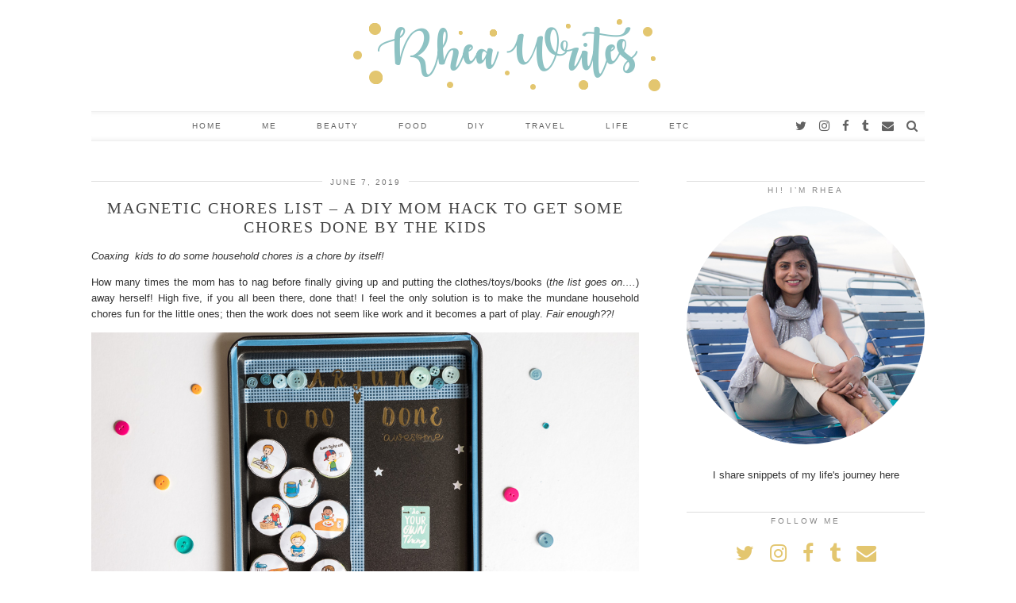

--- FILE ---
content_type: text/html; charset=UTF-8
request_url: https://rheawrites.com/diy/kids-chore-board/
body_size: 19896
content:
<!DOCTYPE html>
<html lang="en-US">
<head>
	<meta charset="UTF-8">
	<meta name="viewport" content="width=device-width, initial-scale=1, maximum-scale=5">	<title>Magnetic Chores List &#8211; A DIY Mom Hack to get some chores done by the kids &#8211; RheaWrites</title>
<meta name='robots' content='max-image-preview:large' />
	<style>img:is([sizes="auto" i], [sizes^="auto," i]) { contain-intrinsic-size: 3000px 1500px }</style>
	<link rel='dns-prefetch' href='//assets.pinterest.com' />
<link rel='dns-prefetch' href='//cdnjs.cloudflare.com' />
<link rel='dns-prefetch' href='//stats.wp.com' />
<link rel='dns-prefetch' href='//fonts.googleapis.com' />
<link rel='dns-prefetch' href='//pipdigz.co.uk' />
<link rel='dns-prefetch' href='//v0.wordpress.com' />
<link rel="alternate" type="application/rss+xml" title="RheaWrites &raquo; Feed" href="https://rheawrites.com/feed/" />
<link rel="alternate" type="application/rss+xml" title="RheaWrites &raquo; Comments Feed" href="https://rheawrites.com/comments/feed/" />
<link rel="alternate" type="application/rss+xml" title="RheaWrites &raquo; Magnetic Chores List &#8211; A DIY Mom Hack to get some chores done by the kids Comments Feed" href="https://rheawrites.com/diy/kids-chore-board/feed/" />
<link rel='stylesheet' id='wp-block-library-css' href='https://rheawrites.com/wp-includes/css/dist/block-library/style.min.css?ver=6.7.4' type='text/css' media='all' />
<link rel='stylesheet' id='mediaelement-css' href='https://rheawrites.com/wp-includes/js/mediaelement/mediaelementplayer-legacy.min.css?ver=4.2.17' type='text/css' media='all' />
<link rel='stylesheet' id='wp-mediaelement-css' href='https://rheawrites.com/wp-includes/js/mediaelement/wp-mediaelement.min.css?ver=6.7.4' type='text/css' media='all' />
<style id='jetpack-sharing-buttons-style-inline-css' type='text/css'>
.jetpack-sharing-buttons__services-list{display:flex;flex-direction:row;flex-wrap:wrap;gap:0;list-style-type:none;margin:5px;padding:0}.jetpack-sharing-buttons__services-list.has-small-icon-size{font-size:12px}.jetpack-sharing-buttons__services-list.has-normal-icon-size{font-size:16px}.jetpack-sharing-buttons__services-list.has-large-icon-size{font-size:24px}.jetpack-sharing-buttons__services-list.has-huge-icon-size{font-size:36px}@media print{.jetpack-sharing-buttons__services-list{display:none!important}}.editor-styles-wrapper .wp-block-jetpack-sharing-buttons{gap:0;padding-inline-start:0}ul.jetpack-sharing-buttons__services-list.has-background{padding:1.25em 2.375em}
</style>
<style id='classic-theme-styles-inline-css' type='text/css'>
/*! This file is auto-generated */
.wp-block-button__link{color:#fff;background-color:#32373c;border-radius:9999px;box-shadow:none;text-decoration:none;padding:calc(.667em + 2px) calc(1.333em + 2px);font-size:1.125em}.wp-block-file__button{background:#32373c;color:#fff;text-decoration:none}
</style>
<style id='global-styles-inline-css' type='text/css'>
:root{--wp--preset--aspect-ratio--square: 1;--wp--preset--aspect-ratio--4-3: 4/3;--wp--preset--aspect-ratio--3-4: 3/4;--wp--preset--aspect-ratio--3-2: 3/2;--wp--preset--aspect-ratio--2-3: 2/3;--wp--preset--aspect-ratio--16-9: 16/9;--wp--preset--aspect-ratio--9-16: 9/16;--wp--preset--color--black: #000000;--wp--preset--color--cyan-bluish-gray: #abb8c3;--wp--preset--color--white: #ffffff;--wp--preset--color--pale-pink: #f78da7;--wp--preset--color--vivid-red: #cf2e2e;--wp--preset--color--luminous-vivid-orange: #ff6900;--wp--preset--color--luminous-vivid-amber: #fcb900;--wp--preset--color--light-green-cyan: #7bdcb5;--wp--preset--color--vivid-green-cyan: #00d084;--wp--preset--color--pale-cyan-blue: #8ed1fc;--wp--preset--color--vivid-cyan-blue: #0693e3;--wp--preset--color--vivid-purple: #9b51e0;--wp--preset--gradient--vivid-cyan-blue-to-vivid-purple: linear-gradient(135deg,rgba(6,147,227,1) 0%,rgb(155,81,224) 100%);--wp--preset--gradient--light-green-cyan-to-vivid-green-cyan: linear-gradient(135deg,rgb(122,220,180) 0%,rgb(0,208,130) 100%);--wp--preset--gradient--luminous-vivid-amber-to-luminous-vivid-orange: linear-gradient(135deg,rgba(252,185,0,1) 0%,rgba(255,105,0,1) 100%);--wp--preset--gradient--luminous-vivid-orange-to-vivid-red: linear-gradient(135deg,rgba(255,105,0,1) 0%,rgb(207,46,46) 100%);--wp--preset--gradient--very-light-gray-to-cyan-bluish-gray: linear-gradient(135deg,rgb(238,238,238) 0%,rgb(169,184,195) 100%);--wp--preset--gradient--cool-to-warm-spectrum: linear-gradient(135deg,rgb(74,234,220) 0%,rgb(151,120,209) 20%,rgb(207,42,186) 40%,rgb(238,44,130) 60%,rgb(251,105,98) 80%,rgb(254,248,76) 100%);--wp--preset--gradient--blush-light-purple: linear-gradient(135deg,rgb(255,206,236) 0%,rgb(152,150,240) 100%);--wp--preset--gradient--blush-bordeaux: linear-gradient(135deg,rgb(254,205,165) 0%,rgb(254,45,45) 50%,rgb(107,0,62) 100%);--wp--preset--gradient--luminous-dusk: linear-gradient(135deg,rgb(255,203,112) 0%,rgb(199,81,192) 50%,rgb(65,88,208) 100%);--wp--preset--gradient--pale-ocean: linear-gradient(135deg,rgb(255,245,203) 0%,rgb(182,227,212) 50%,rgb(51,167,181) 100%);--wp--preset--gradient--electric-grass: linear-gradient(135deg,rgb(202,248,128) 0%,rgb(113,206,126) 100%);--wp--preset--gradient--midnight: linear-gradient(135deg,rgb(2,3,129) 0%,rgb(40,116,252) 100%);--wp--preset--font-size--small: 13px;--wp--preset--font-size--medium: 20px;--wp--preset--font-size--large: 36px;--wp--preset--font-size--x-large: 42px;--wp--preset--spacing--20: 0.44rem;--wp--preset--spacing--30: 0.67rem;--wp--preset--spacing--40: 1rem;--wp--preset--spacing--50: 1.5rem;--wp--preset--spacing--60: 2.25rem;--wp--preset--spacing--70: 3.38rem;--wp--preset--spacing--80: 5.06rem;--wp--preset--shadow--natural: 6px 6px 9px rgba(0, 0, 0, 0.2);--wp--preset--shadow--deep: 12px 12px 50px rgba(0, 0, 0, 0.4);--wp--preset--shadow--sharp: 6px 6px 0px rgba(0, 0, 0, 0.2);--wp--preset--shadow--outlined: 6px 6px 0px -3px rgba(255, 255, 255, 1), 6px 6px rgba(0, 0, 0, 1);--wp--preset--shadow--crisp: 6px 6px 0px rgba(0, 0, 0, 1);}:where(.is-layout-flex){gap: 0.5em;}:where(.is-layout-grid){gap: 0.5em;}body .is-layout-flex{display: flex;}.is-layout-flex{flex-wrap: wrap;align-items: center;}.is-layout-flex > :is(*, div){margin: 0;}body .is-layout-grid{display: grid;}.is-layout-grid > :is(*, div){margin: 0;}:where(.wp-block-columns.is-layout-flex){gap: 2em;}:where(.wp-block-columns.is-layout-grid){gap: 2em;}:where(.wp-block-post-template.is-layout-flex){gap: 1.25em;}:where(.wp-block-post-template.is-layout-grid){gap: 1.25em;}.has-black-color{color: var(--wp--preset--color--black) !important;}.has-cyan-bluish-gray-color{color: var(--wp--preset--color--cyan-bluish-gray) !important;}.has-white-color{color: var(--wp--preset--color--white) !important;}.has-pale-pink-color{color: var(--wp--preset--color--pale-pink) !important;}.has-vivid-red-color{color: var(--wp--preset--color--vivid-red) !important;}.has-luminous-vivid-orange-color{color: var(--wp--preset--color--luminous-vivid-orange) !important;}.has-luminous-vivid-amber-color{color: var(--wp--preset--color--luminous-vivid-amber) !important;}.has-light-green-cyan-color{color: var(--wp--preset--color--light-green-cyan) !important;}.has-vivid-green-cyan-color{color: var(--wp--preset--color--vivid-green-cyan) !important;}.has-pale-cyan-blue-color{color: var(--wp--preset--color--pale-cyan-blue) !important;}.has-vivid-cyan-blue-color{color: var(--wp--preset--color--vivid-cyan-blue) !important;}.has-vivid-purple-color{color: var(--wp--preset--color--vivid-purple) !important;}.has-black-background-color{background-color: var(--wp--preset--color--black) !important;}.has-cyan-bluish-gray-background-color{background-color: var(--wp--preset--color--cyan-bluish-gray) !important;}.has-white-background-color{background-color: var(--wp--preset--color--white) !important;}.has-pale-pink-background-color{background-color: var(--wp--preset--color--pale-pink) !important;}.has-vivid-red-background-color{background-color: var(--wp--preset--color--vivid-red) !important;}.has-luminous-vivid-orange-background-color{background-color: var(--wp--preset--color--luminous-vivid-orange) !important;}.has-luminous-vivid-amber-background-color{background-color: var(--wp--preset--color--luminous-vivid-amber) !important;}.has-light-green-cyan-background-color{background-color: var(--wp--preset--color--light-green-cyan) !important;}.has-vivid-green-cyan-background-color{background-color: var(--wp--preset--color--vivid-green-cyan) !important;}.has-pale-cyan-blue-background-color{background-color: var(--wp--preset--color--pale-cyan-blue) !important;}.has-vivid-cyan-blue-background-color{background-color: var(--wp--preset--color--vivid-cyan-blue) !important;}.has-vivid-purple-background-color{background-color: var(--wp--preset--color--vivid-purple) !important;}.has-black-border-color{border-color: var(--wp--preset--color--black) !important;}.has-cyan-bluish-gray-border-color{border-color: var(--wp--preset--color--cyan-bluish-gray) !important;}.has-white-border-color{border-color: var(--wp--preset--color--white) !important;}.has-pale-pink-border-color{border-color: var(--wp--preset--color--pale-pink) !important;}.has-vivid-red-border-color{border-color: var(--wp--preset--color--vivid-red) !important;}.has-luminous-vivid-orange-border-color{border-color: var(--wp--preset--color--luminous-vivid-orange) !important;}.has-luminous-vivid-amber-border-color{border-color: var(--wp--preset--color--luminous-vivid-amber) !important;}.has-light-green-cyan-border-color{border-color: var(--wp--preset--color--light-green-cyan) !important;}.has-vivid-green-cyan-border-color{border-color: var(--wp--preset--color--vivid-green-cyan) !important;}.has-pale-cyan-blue-border-color{border-color: var(--wp--preset--color--pale-cyan-blue) !important;}.has-vivid-cyan-blue-border-color{border-color: var(--wp--preset--color--vivid-cyan-blue) !important;}.has-vivid-purple-border-color{border-color: var(--wp--preset--color--vivid-purple) !important;}.has-vivid-cyan-blue-to-vivid-purple-gradient-background{background: var(--wp--preset--gradient--vivid-cyan-blue-to-vivid-purple) !important;}.has-light-green-cyan-to-vivid-green-cyan-gradient-background{background: var(--wp--preset--gradient--light-green-cyan-to-vivid-green-cyan) !important;}.has-luminous-vivid-amber-to-luminous-vivid-orange-gradient-background{background: var(--wp--preset--gradient--luminous-vivid-amber-to-luminous-vivid-orange) !important;}.has-luminous-vivid-orange-to-vivid-red-gradient-background{background: var(--wp--preset--gradient--luminous-vivid-orange-to-vivid-red) !important;}.has-very-light-gray-to-cyan-bluish-gray-gradient-background{background: var(--wp--preset--gradient--very-light-gray-to-cyan-bluish-gray) !important;}.has-cool-to-warm-spectrum-gradient-background{background: var(--wp--preset--gradient--cool-to-warm-spectrum) !important;}.has-blush-light-purple-gradient-background{background: var(--wp--preset--gradient--blush-light-purple) !important;}.has-blush-bordeaux-gradient-background{background: var(--wp--preset--gradient--blush-bordeaux) !important;}.has-luminous-dusk-gradient-background{background: var(--wp--preset--gradient--luminous-dusk) !important;}.has-pale-ocean-gradient-background{background: var(--wp--preset--gradient--pale-ocean) !important;}.has-electric-grass-gradient-background{background: var(--wp--preset--gradient--electric-grass) !important;}.has-midnight-gradient-background{background: var(--wp--preset--gradient--midnight) !important;}.has-small-font-size{font-size: var(--wp--preset--font-size--small) !important;}.has-medium-font-size{font-size: var(--wp--preset--font-size--medium) !important;}.has-large-font-size{font-size: var(--wp--preset--font-size--large) !important;}.has-x-large-font-size{font-size: var(--wp--preset--font-size--x-large) !important;}
:where(.wp-block-post-template.is-layout-flex){gap: 1.25em;}:where(.wp-block-post-template.is-layout-grid){gap: 1.25em;}
:where(.wp-block-columns.is-layout-flex){gap: 2em;}:where(.wp-block-columns.is-layout-grid){gap: 2em;}
:root :where(.wp-block-pullquote){font-size: 1.5em;line-height: 1.6;}
</style>
<link rel='stylesheet' id='apsp-font-opensans-css' href='//fonts.googleapis.com/css?family=Open+Sans&#038;ver=6.7.4' type='text/css' media='all' />
<link rel='stylesheet' id='apsp-frontend-css-css' href='https://rheawrites.com/wp-content/plugins/accesspress-pinterest/css/frontend.css?ver=3.3.4' type='text/css' media='all' />
<link rel='stylesheet' id='p3-core-responsive-css' href='https://pipdigz.co.uk/p3/css/core_resp.css' type='text/css' media='all' />
<link rel='stylesheet' id='pipdigicons-css' href='https://pipdigz.co.uk/fonts/pipdigicons.css' type='text/css' media='all' />
<link rel='stylesheet' id='pipdig-style-css' href='https://rheawrites.com/wp-content/themes/pipdig-vivaviva/style.css?ver=1734793366' type='text/css' media='all' />
<link rel='stylesheet' id='pipdig-responsive-css' href='https://rheawrites.com/wp-content/themes/pipdig-vivaviva/css/responsive.css?ver=1734793367' type='text/css' media='all' />
<link rel='stylesheet' id='pipdig-fonts-css' href='https://fonts.googleapis.com/css?family=Josefin+Sans:300' type='text/css' media='all' />
<link rel='stylesheet' id='sharedaddy-css' href='https://rheawrites.com/wp-content/plugins/jetpack/modules/sharedaddy/sharing.css?ver=14.1' type='text/css' media='all' />
<link rel='stylesheet' id='social-logos-css' href='https://rheawrites.com/wp-content/plugins/jetpack/_inc/social-logos/social-logos.min.css?ver=14.1' type='text/css' media='all' />
<script type="text/javascript" src="https://rheawrites.com/wp-includes/js/jquery/jquery.min.js?ver=3.7.1" id="jquery-core-js"></script>
<script type="text/javascript" src="https://rheawrites.com/wp-includes/js/jquery/jquery-migrate.min.js?ver=3.4.1" id="jquery-migrate-js"></script>
<link rel="https://api.w.org/" href="https://rheawrites.com/wp-json/" /><link rel="alternate" title="JSON" type="application/json" href="https://rheawrites.com/wp-json/wp/v2/posts/6268" /><link rel="EditURI" type="application/rsd+xml" title="RSD" href="https://rheawrites.com/xmlrpc.php?rsd" />
<meta name="generator" content="WordPress 6.7.4" />
<link rel="canonical" href="https://rheawrites.com/diy/kids-chore-board/" />
<link rel='shortlink' href='https://wp.me/p8hX8W-1D6' />
<link rel="alternate" title="oEmbed (JSON)" type="application/json+oembed" href="https://rheawrites.com/wp-json/oembed/1.0/embed?url=https%3A%2F%2Frheawrites.com%2Fdiy%2Fkids-chore-board%2F" />
<link rel="alternate" title="oEmbed (XML)" type="text/xml+oembed" href="https://rheawrites.com/wp-json/oembed/1.0/embed?url=https%3A%2F%2Frheawrites.com%2Fdiy%2Fkids-chore-board%2F&#038;format=xml" />
	<style>img#wpstats{display:none}</style>
				<!--noptimize-->
		<style>
		.p3_instagram_post{width:12.5%}
				@media only screen and (max-width: 719px) {
			.p3_instagram_post {
				width: 25%;
			}
		}
				</style>
		<!--/noptimize-->
		<!--noptimize--> <!-- Cust --> <style>.menu-bar ul li a:hover,.menu-bar ul ul li > a:hover,.menu-bar ul ul li:hover > a{color:#e3c66f}.entry-title a:hover {color:#e3c66f}a, .entry-content a {color:#8dc2c3}a:hover{color:#e3c66f}.site-title a{color:#000000}.socialz a{color:#e3c66f}.site-header .container{padding-top:0;padding-bottom:0;}.site-description{margin-bottom:20px}@media screen and (min-width: 770px) { .site-title img{padding-top:20px} }.site-title img{padding-bottom:20px}</style> <!-- /Cust --> <!--/noptimize-->
<!-- Jetpack Open Graph Tags -->
<meta property="og:type" content="article" />
<meta property="og:title" content="Magnetic Chores List &#8211; A DIY Mom Hack to get some chores done by the kids" />
<meta property="og:url" content="https://rheawrites.com/diy/kids-chore-board/" />
<meta property="og:description" content="Coaxing  kids to do some household chores is a chore by itself! How many times the mom has to nag before finally giving up and putting the clothes/toys/books (the list goes on&#8230;.) away herself…" />
<meta property="article:published_time" content="2019-06-07T10:03:32+00:00" />
<meta property="article:modified_time" content="2019-06-08T04:26:23+00:00" />
<meta property="og:site_name" content="RheaWrites" />
<meta property="og:image" content="https://rheawrites.com/wp-content/uploads/2019/06/chores-list-for-kids-2.jpg" />
<meta property="og:image:width" content="1000" />
<meta property="og:image:height" content="667" />
<meta property="og:image:alt" content="" />
<meta property="og:locale" content="en_US" />
<meta name="twitter:site" content="@Rhea_Writes" />
<meta name="twitter:text:title" content="Magnetic Chores List &#8211; A DIY Mom Hack to get some chores done by the kids" />
<meta name="twitter:image" content="https://rheawrites.com/wp-content/uploads/2019/06/chores-list-for-kids-2.jpg?w=640" />
<meta name="twitter:card" content="summary_large_image" />

<!-- End Jetpack Open Graph Tags -->
	</head>

<body class="post-template-default single single-post postid-6268 single-format-standard pipdig_sidebar_active">

	
		
	<header class="site-header nopin">
		<div class="clearfix container">
			<div class="site-branding">
					<div class="site-title">
				<a href="https://rheawrites.com/" title="RheaWrites" rel="home">
					<img data-pin-nopin="true" src="http://rheawrites.com/wp-content/uploads/2017/01/RW_Logo1.png" alt="RheaWrites" />
				</a>
			</div>
									</div>
		</div>
	</header><!-- .site-header -->

	<div class="site-top">
				<div class="clearfix container">
			<nav id="main_menu_under_header" class="site-menu">
				<div class="clearfix menu-bar"><ul id="menu-top-menu" class="menu"><li id="menu-item-11" class="menu-item menu-item-type-custom menu-item-object-custom menu-item-home menu-item-11"><a href="http://rheawrites.com/">Home</a></li>
<li id="menu-item-12" class="menu-item menu-item-type-post_type menu-item-object-page menu-item-12"><a href="https://rheawrites.com/me/">Me</a></li>
<li id="menu-item-13" class="menu-item menu-item-type-taxonomy menu-item-object-category menu-item-13"><a href="https://rheawrites.com/category/beauty/">Beauty</a></li>
<li id="menu-item-15" class="menu-item menu-item-type-taxonomy menu-item-object-category menu-item-15"><a href="https://rheawrites.com/category/food/">Food</a></li>
<li id="menu-item-6015" class="menu-item menu-item-type-taxonomy menu-item-object-category current-post-ancestor current-menu-parent current-post-parent menu-item-6015"><a href="https://rheawrites.com/category/diy/">DIY</a></li>
<li id="menu-item-17" class="menu-item menu-item-type-taxonomy menu-item-object-category menu-item-17"><a href="https://rheawrites.com/category/travel/">Travel</a></li>
<li id="menu-item-16" class="menu-item menu-item-type-taxonomy menu-item-object-category menu-item-16"><a href="https://rheawrites.com/category/life/">Life</a></li>
<li id="menu-item-14" class="menu-item menu-item-type-taxonomy menu-item-object-category menu-item-14"><a href="https://rheawrites.com/category/etc/">Etc</a></li>
<li class="socialz top-socialz"><a href="https://twitter.com/Rhea_Writes" target="_blank" rel="nofollow noopener" aria-label="twitter" title="twitter"><i class="pipdigicons pipdigicons-twitter"></i></a><a href="https://instagram.com/Rhea_Writes" target="_blank" rel="nofollow noopener" aria-label="instagram" title="instagram"><i class="pipdigicons pipdigicons-instagram"></i></a><a href="https://www.facebook.com/RheaWritesHere" target="_blank" rel="nofollow noopener" aria-label="facebook" title="facebook"><i class="pipdigicons pipdigicons-facebook"></i></a><a href="https://rhea-writes.tumblr.com/" target="_blank" rel="nofollow noopener" aria-label="tumblr" title="tumblr"><i class="pipdigicons pipdigicons-tumblr"></i></a><a href="mailto:rhea@rheawrites.com" target="_blank" rel="nofollow noopener" aria-label="Email" title="Email"><i class="pipdigicons pipdigicons-envelope"></i></a><a id="p3_search_btn" class="toggle-search" aria-label="Search" title="Search"><i class="pipdigicons pipdigicons-search"></i></a></li><li class="pipdig_navbar_search"><form role="search" method="get" class="search-form" action="https://rheawrites.com/">
	<div class="form-group">
		<input type="search" class="form-control" placeholder="Type some keywords..." value="" name="s" title="Search for:">
	</div>
</form></li></ul></div>			</nav><!-- .site-menu -->
    	</div>
					</div><!-- .site-top -->
	
	
	<div class="site-main">
	
		
				
			
		<div class="clearfix container">
		
			
	<div class="row">
	
		<div class="col-sm-8 content-area">

		
			<article id="post-6268" class="clearfix post-6268 post type-post status-publish format-standard has-post-thumbnail hentry category-diy tag-art-and-craft tag-choreslist tag-cookiesheet tag-craft-session tag-diy tag-funactivities tag-kids tag-kids-diy tag-kidsactivity tag-momblogger tag-simplecraft tag-singaporeblogger" >
    
	<header class="entry-header">
					<div class="entry-meta">
				<span class="date-bar-white-bg">
				
					<span class="vcard author show-author">
						<span class="fn">
							<a href="https://rheawrites.com/author/rheawrites/" title="Posts by RheaWrites" rel="author">RheaWrites</a>						</span>
						<span class="show-author"></span>
					</span>
					
											<span class="entry-date updated">
							<time datetime="2019-06">June 7, 2019</time>
						</span>
										
										
										
				</span>
			</div>
				<h1 class="entry-title p_post_titles_font">Magnetic Chores List &#8211; A DIY Mom Hack to get some chores done by the kids</h1>	</header><!-- .entry-header -->

	<div class="clearfix entry-content">
	
			
		<p><em>Coaxing  kids to do some household chores is a chore by itself!</em></p>
<p>How many times the mom has to nag before finally giving up and putting the clothes/toys/books (<em>the list goes on&#8230;.</em>) away herself! High five, if you all been there, done that! I feel the only solution is to make the mundane household chores fun for the little ones; then the work does not seem like work and it becomes a part of play. <em>Fair enough??!</em></p>
<p><img fetchpriority="high" decoding="async" width="1000" height="667" data-attachment-id="6286" data-permalink="https://rheawrites.com/diy/kids-chore-board/attachment/chores-list-for-kids-3/" data-orig-file="https://rheawrites.com/wp-content/uploads/2019/06/chores-list-for-kids-3.jpg" data-orig-size="1000,667" data-comments-opened="1" data-image-meta="{&quot;aperture&quot;:&quot;4&quot;,&quot;credit&quot;:&quot;&quot;,&quot;camera&quot;:&quot;X-T20&quot;,&quot;caption&quot;:&quot;&quot;,&quot;created_timestamp&quot;:&quot;1559909803&quot;,&quot;copyright&quot;:&quot;&quot;,&quot;focal_length&quot;:&quot;21.4&quot;,&quot;iso&quot;:&quot;800&quot;,&quot;shutter_speed&quot;:&quot;0.0125&quot;,&quot;title&quot;:&quot;&quot;,&quot;orientation&quot;:&quot;0&quot;}" data-image-title="chores-list-for-kids-3" data-image-description="" data-image-caption="" data-medium-file="https://rheawrites.com/wp-content/uploads/2019/06/chores-list-for-kids-3-300x200.jpg" data-large-file="https://rheawrites.com/wp-content/uploads/2019/06/chores-list-for-kids-3.jpg" class="alignnone size-full wp-image-6286" src="https://rheawrites.com/wp-content/uploads/2019/06/chores-list-for-kids-3.jpg" alt="" srcset="https://rheawrites.com/wp-content/uploads/2019/06/chores-list-for-kids-3.jpg 1000w, https://rheawrites.com/wp-content/uploads/2019/06/chores-list-for-kids-3-300x200.jpg 300w, https://rheawrites.com/wp-content/uploads/2019/06/chores-list-for-kids-3-800x534.jpg 800w" sizes="(max-width: 1000px) 100vw, 1000px" /></p>
<p>My 5 and 3 year olds are like most boys of this age &#8211; super active boys <em>(Phewww!)</em> and admist all the playing, fighting, and more playing they often forget or ignore the things are to be done by them&#8230;so this DIY mom thought to make a little something to make the whole &#8216;helping out&#8217; activity fun and interesting.</p>
<p>Letting the kids do simple and age appropriate chores in the house is very important and I feel, its &#8216;Never too early and never too late to start&#8217;!</p>
<p>The Internet is filled with these DIYs and so getting the inspiration was not difficult at all &#8211; got mine <a href="https://www.craftaholicsanonymous.net/diy-cookie-sheet-chore-charts" target="_blank" rel="noopener noreferrer">from here</a>.</p>
<p>I just made one chore list just to see how it turned out&#8230;so I made it for my 3 year old little fella who is yet to master the art of reading. I kept the different chores in pictures so he can easily understand.</p>
<p>Things you&#8217;ll need:</p>
<ul data-slot-rendered-dynamic="true">
<li>Old/New cookie tray &#8211; I bought mine from a baking shop (S$7)</li>
<li>Magnets &#8211; I bought 2 packs of 40mm size (about 12)- (S$2 each)</li>
<li>Washi tape of coordinated colours</li>
<li>Double sided tape</li>
<li>Hot glue and gun / E6000</li>
<li>Scissors</li>
<li>Decoration items &#8211; I used buttons, sequins, and stickers</li>
<li>Chores Printable &#8211; I collected pictures from internet and formatted them with circles on a Word document; you can download mine from here if you like: <a href="https://rheawrites.com/diy/kids-chore-board/attachment/chore-sheet-for-non-readers/" rel="attachment wp-att-6292">Chore sheet for non-readers</a></li>
<li>1 cardstock for printing</li>
<li>Cello Tape or Laminating machine</li>
</ul>
<p><img decoding="async" width="1000" height="667" data-attachment-id="6284" data-permalink="https://rheawrites.com/diy/kids-chore-board/attachment/chores-for-kids-1/" data-orig-file="https://rheawrites.com/wp-content/uploads/2019/06/chores-for-kids-1.jpg" data-orig-size="1000,667" data-comments-opened="1" data-image-meta="{&quot;aperture&quot;:&quot;4.5&quot;,&quot;credit&quot;:&quot;&quot;,&quot;camera&quot;:&quot;X-T20&quot;,&quot;caption&quot;:&quot;&quot;,&quot;created_timestamp&quot;:&quot;1559903379&quot;,&quot;copyright&quot;:&quot;&quot;,&quot;focal_length&quot;:&quot;30.2&quot;,&quot;iso&quot;:&quot;250&quot;,&quot;shutter_speed&quot;:&quot;0.0125&quot;,&quot;title&quot;:&quot;&quot;,&quot;orientation&quot;:&quot;0&quot;}" data-image-title="chores-for-kids-1" data-image-description="" data-image-caption="" data-medium-file="https://rheawrites.com/wp-content/uploads/2019/06/chores-for-kids-1-300x200.jpg" data-large-file="https://rheawrites.com/wp-content/uploads/2019/06/chores-for-kids-1.jpg" class="alignnone size-full wp-image-6284" src="https://rheawrites.com/wp-content/uploads/2019/06/chores-for-kids-1.jpg" alt="" srcset="https://rheawrites.com/wp-content/uploads/2019/06/chores-for-kids-1.jpg 1000w, https://rheawrites.com/wp-content/uploads/2019/06/chores-for-kids-1-300x200.jpg 300w, https://rheawrites.com/wp-content/uploads/2019/06/chores-for-kids-1-800x534.jpg 800w" sizes="(max-width: 1000px) 100vw, 1000px" /></p>
<p>I first printed out the Chores Printable on a cardstock and cut along the black lines into a circle <em>(not proud of the crooked cutting, but who cares?).</em> I don&#8217;t have a laminator, so I tried the &#8216;oldie but still goldie&#8217; method of using a transparent tape to laminate the circles. Trim around the edges to make it neater.</p>
<p><img decoding="async" width="1000" height="667" data-attachment-id="6280" data-permalink="https://rheawrites.com/diy/kids-chore-board/attachment/chores-for-kids-5/" data-orig-file="https://rheawrites.com/wp-content/uploads/2019/06/chores-for-kids-5.jpg" data-orig-size="1000,667" data-comments-opened="1" data-image-meta="{&quot;aperture&quot;:&quot;4.5&quot;,&quot;credit&quot;:&quot;&quot;,&quot;camera&quot;:&quot;X-T20&quot;,&quot;caption&quot;:&quot;&quot;,&quot;created_timestamp&quot;:&quot;1559905444&quot;,&quot;copyright&quot;:&quot;&quot;,&quot;focal_length&quot;:&quot;39&quot;,&quot;iso&quot;:&quot;640&quot;,&quot;shutter_speed&quot;:&quot;0.0125&quot;,&quot;title&quot;:&quot;&quot;,&quot;orientation&quot;:&quot;0&quot;}" data-image-title="chores-for-kids-5" data-image-description="" data-image-caption="" data-medium-file="https://rheawrites.com/wp-content/uploads/2019/06/chores-for-kids-5-300x200.jpg" data-large-file="https://rheawrites.com/wp-content/uploads/2019/06/chores-for-kids-5.jpg" class="alignnone size-full wp-image-6280" src="https://rheawrites.com/wp-content/uploads/2019/06/chores-for-kids-5.jpg" alt="" srcset="https://rheawrites.com/wp-content/uploads/2019/06/chores-for-kids-5.jpg 1000w, https://rheawrites.com/wp-content/uploads/2019/06/chores-for-kids-5-300x200.jpg 300w, https://rheawrites.com/wp-content/uploads/2019/06/chores-for-kids-5-800x534.jpg 800w" sizes="(max-width: 1000px) 100vw, 1000px" /></p>
<p>Tip: Use a cutting mat underneath when putting the tape on the pictures, it easily come off when done.</p>
<p><img loading="lazy" decoding="async" width="1000" height="667" data-attachment-id="6279" data-permalink="https://rheawrites.com/diy/kids-chore-board/attachment/chores-for-kids-6/" data-orig-file="https://rheawrites.com/wp-content/uploads/2019/06/chores-for-kids-6.jpg" data-orig-size="1000,667" data-comments-opened="1" data-image-meta="{&quot;aperture&quot;:&quot;4.5&quot;,&quot;credit&quot;:&quot;&quot;,&quot;camera&quot;:&quot;X-T20&quot;,&quot;caption&quot;:&quot;&quot;,&quot;created_timestamp&quot;:&quot;1559905544&quot;,&quot;copyright&quot;:&quot;&quot;,&quot;focal_length&quot;:&quot;44.4&quot;,&quot;iso&quot;:&quot;250&quot;,&quot;shutter_speed&quot;:&quot;0.0125&quot;,&quot;title&quot;:&quot;&quot;,&quot;orientation&quot;:&quot;0&quot;}" data-image-title="chores-for-kids-6" data-image-description="" data-image-caption="" data-medium-file="https://rheawrites.com/wp-content/uploads/2019/06/chores-for-kids-6-300x200.jpg" data-large-file="https://rheawrites.com/wp-content/uploads/2019/06/chores-for-kids-6.jpg" class="alignnone size-full wp-image-6279" src="https://rheawrites.com/wp-content/uploads/2019/06/chores-for-kids-6.jpg" alt="" srcset="https://rheawrites.com/wp-content/uploads/2019/06/chores-for-kids-6.jpg 1000w, https://rheawrites.com/wp-content/uploads/2019/06/chores-for-kids-6-300x200.jpg 300w, https://rheawrites.com/wp-content/uploads/2019/06/chores-for-kids-6-800x534.jpg 800w" sizes="auto, (max-width: 1000px) 100vw, 1000px" /></p>
<p>Once done, use the double sided tape to stick the laminated cutouts onto the magnets.<img loading="lazy" decoding="async" width="1000" height="667" data-attachment-id="6288" data-permalink="https://rheawrites.com/diy/kids-chore-board/attachment/chores-list-for-kids-1/" data-orig-file="https://rheawrites.com/wp-content/uploads/2019/06/chores-list-for-kids-1.jpg" data-orig-size="1000,667" data-comments-opened="1" data-image-meta="{&quot;aperture&quot;:&quot;4&quot;,&quot;credit&quot;:&quot;&quot;,&quot;camera&quot;:&quot;X-T20&quot;,&quot;caption&quot;:&quot;&quot;,&quot;created_timestamp&quot;:&quot;1559906694&quot;,&quot;copyright&quot;:&quot;&quot;,&quot;focal_length&quot;:&quot;55&quot;,&quot;iso&quot;:&quot;400&quot;,&quot;shutter_speed&quot;:&quot;0.0125&quot;,&quot;title&quot;:&quot;&quot;,&quot;orientation&quot;:&quot;0&quot;}" data-image-title="chores-list-for-kids-1" data-image-description="" data-image-caption="" data-medium-file="https://rheawrites.com/wp-content/uploads/2019/06/chores-list-for-kids-1-300x200.jpg" data-large-file="https://rheawrites.com/wp-content/uploads/2019/06/chores-list-for-kids-1.jpg" class="alignnone size-full wp-image-6288" src="https://rheawrites.com/wp-content/uploads/2019/06/chores-list-for-kids-1.jpg" alt="" srcset="https://rheawrites.com/wp-content/uploads/2019/06/chores-list-for-kids-1.jpg 1000w, https://rheawrites.com/wp-content/uploads/2019/06/chores-list-for-kids-1-300x200.jpg 300w, https://rheawrites.com/wp-content/uploads/2019/06/chores-list-for-kids-1-800x534.jpg 800w" sizes="auto, (max-width: 1000px) 100vw, 1000px" /></p>
<p>There you have it, so simple and easy.</p>
<p><img decoding="async" class="alignnone size-full wp-image-6277" src="https://rheawrites.com/wp-content/uploads/2019/06/chores-for-kids-8.jpg" alt="" /></p>
<p>You can order the magnets with pictures off Etsy or Amazon though if short on time or need a better, more professional look: <a href="https://www.etsy.com/sg-en/market/chore_magnets" target="_blank" rel="noopener noreferrer">Link is here.</a></p>
<p>Now its time to jazz up the otherwise plain jane cookie tray. I didn&#8217;t spray paint it. Being a thrifty mom, I plan to use the tray later for baking purposes. Used lots of washi tapes, stickers and buttons to give it a snazzy look.</p>
<p><img loading="lazy" decoding="async" width="1000" height="667" data-attachment-id="6287" data-permalink="https://rheawrites.com/diy/kids-chore-board/attachment/chores-list-for-kids-2/" data-orig-file="https://rheawrites.com/wp-content/uploads/2019/06/chores-list-for-kids-2.jpg" data-orig-size="1000,667" data-comments-opened="1" data-image-meta="{&quot;aperture&quot;:&quot;4&quot;,&quot;credit&quot;:&quot;&quot;,&quot;camera&quot;:&quot;X-T20&quot;,&quot;caption&quot;:&quot;&quot;,&quot;created_timestamp&quot;:&quot;1559909771&quot;,&quot;copyright&quot;:&quot;&quot;,&quot;focal_length&quot;:&quot;37.4&quot;,&quot;iso&quot;:&quot;250&quot;,&quot;shutter_speed&quot;:&quot;0.0125&quot;,&quot;title&quot;:&quot;&quot;,&quot;orientation&quot;:&quot;0&quot;}" data-image-title="chores-list-for-kids-2" data-image-description="" data-image-caption="" data-medium-file="https://rheawrites.com/wp-content/uploads/2019/06/chores-list-for-kids-2-300x200.jpg" data-large-file="https://rheawrites.com/wp-content/uploads/2019/06/chores-list-for-kids-2.jpg" class="alignnone size-full wp-image-6287" src="https://rheawrites.com/wp-content/uploads/2019/06/chores-list-for-kids-2.jpg" alt="" srcset="https://rheawrites.com/wp-content/uploads/2019/06/chores-list-for-kids-2.jpg 1000w, https://rheawrites.com/wp-content/uploads/2019/06/chores-list-for-kids-2-300x200.jpg 300w, https://rheawrites.com/wp-content/uploads/2019/06/chores-list-for-kids-2-800x534.jpg 800w" sizes="auto, (max-width: 1000px) 100vw, 1000px" /></p>
<p>I personalized it by using some stickers for his name. This gives a sense of pride and encouragement once the kids finish all the chores for the day.</p>
<p>Decorating the board / sheet can be totally as per the decor of the room, kid&#8217;s preferences or simply the items available to you. I am always for re-using and re-purposing whatever I have because ultimately the basic idea is to create something unique and helpful. It needn&#8217;t be exactly what you see on pinterest but something that will serve the purpose.</p>
<p>So let the summer holiday fun begin,</p>
<p>Adios,</p>
<p>Rhea xx</p>
<p>PS: If you do make this fun little DIY, would love to get a shout out from you &#8211; use #rheawritesdiy</p>
<p><em>(Not so) </em>Discreet Instagram plug &#8211; <a href="https://www.instagram.com/rhea_writes/?hl=en" target="_blank" rel="noopener noreferrer">here</a>!</p>
<p>I am also listing an Age-wise Chores List for your kiddos (courtesy-Internet)</p>
<p><img loading="lazy" decoding="async" width="564" height="2240" data-attachment-id="6272" data-permalink="https://rheawrites.com/diy/kids-chore-board/attachment/chores-list/" data-orig-file="https://rheawrites.com/wp-content/uploads/2019/06/chores-list.jpg" data-orig-size="564,2240" data-comments-opened="1" data-image-meta="{&quot;aperture&quot;:&quot;0&quot;,&quot;credit&quot;:&quot;&quot;,&quot;camera&quot;:&quot;&quot;,&quot;caption&quot;:&quot;&quot;,&quot;created_timestamp&quot;:&quot;0&quot;,&quot;copyright&quot;:&quot;&quot;,&quot;focal_length&quot;:&quot;0&quot;,&quot;iso&quot;:&quot;0&quot;,&quot;shutter_speed&quot;:&quot;0&quot;,&quot;title&quot;:&quot;&quot;,&quot;orientation&quot;:&quot;0&quot;}" data-image-title="chores list" data-image-description="" data-image-caption="" data-medium-file="https://rheawrites.com/wp-content/uploads/2019/06/chores-list-300x1191.jpg" data-large-file="https://rheawrites.com/wp-content/uploads/2019/06/chores-list.jpg" class="alignnone size-full wp-image-6272" src="https://rheawrites.com/wp-content/uploads/2019/06/chores-list.jpg" alt="" srcset="https://rheawrites.com/wp-content/uploads/2019/06/chores-list.jpg 564w, https://rheawrites.com/wp-content/uploads/2019/06/chores-list-300x1191.jpg 300w" sizes="auto, (max-width: 564px) 100vw, 564px" /></p>
<div class="sharedaddy sd-sharing-enabled"><div class="robots-nocontent sd-block sd-social sd-social-icon-text sd-sharing"><h3 class="sd-title">Share this:</h3><div class="sd-content"><ul><li class="share-twitter"><a rel="nofollow noopener noreferrer" data-shared="sharing-twitter-6268" class="share-twitter sd-button share-icon" href="https://rheawrites.com/diy/kids-chore-board/?share=twitter" target="_blank" title="Click to share on Twitter" ><span>Twitter</span></a></li><li class="share-facebook"><a rel="nofollow noopener noreferrer" data-shared="sharing-facebook-6268" class="share-facebook sd-button share-icon" href="https://rheawrites.com/diy/kids-chore-board/?share=facebook" target="_blank" title="Click to share on Facebook" ><span>Facebook</span></a></li><li class="share-end"></li></ul></div></div></div>
				
			<!--noptimize-->
	<script type="application/ld+json">
	{
		"@context": "https://schema.org", 
		"@type": "BlogPosting",
		"headline": "Magnetic Chores List &#8211; A DIY Mom Hack to get some chores done by the kids",
		"image": {
			"@type": "imageObject",
			"url": "https://rheawrites.com/wp-content/uploads/2019/06/chores-list-for-kids-2-300x200.jpg",
			"height": "200",
			"width": "300"
		},
		"publisher": {
			"@type": "Organization",
			"name": "RheaWrites",
			"logo": {
				"@type": "imageObject",
				"url": "https://pipdigz.co.uk/p3/img/placeholder-publisher.png"
			}
		},
		"mainEntityOfPage": "https://rheawrites.com/diy/kids-chore-board/",
		"url": "https://rheawrites.com/diy/kids-chore-board/",
		"datePublished": "2019-06-07",
		"dateModified": "2019-06-08",
		"description": "Coaxing  kids to do some household chores is a chore by itself! How many times the mom has to nag before finally giving up and putting the clothes/toys/books (the list goes on&#8230;.) away herself! High&hellip;",
		"articleBody": "Coaxing  kids to do some household chores is a chore by itself! How many times the mom has to nag before finally giving up and putting the clothes/toys/books (the list goes on&#8230;.) away herself! High&hellip;",
		"author": {
			"@type": "Person",
			"name": "RheaWrites"
		}
	}
	</script>
	<!--/noptimize-->
			
	</div>

	<footer class="entry-meta entry-footer">
		
			<div class="addthis_toolbox"><span class="p3_share_title">Share: </span><a href="https://www.facebook.com/sharer.php?u=https://rheawrites.com/diy/kids-chore-board/" target="_blank" rel="nofollow noopener" aria-label="Share on Facebook" title="Share on Facebook"><i class="pipdigicons pipdigicons-facebook" aria-hidden="true"></i></a><a href="https://twitter.com/share?url=https://rheawrites.com/diy/kids-chore-board/&#038;text=Magnetic%20Chores%20List%20%26%238211%3B%20A%20DIY%20Mom%20Hack%20to%20get%20some%20chores%20done%20by%20the%20kids&#038;via=Rhea_Writes" target="_blank" rel="nofollow noopener" aria-label="Share on Twitter" title="Share on Twitter"><i class="pipdigicons pipdigicons-twitter" aria-hidden="true"></i></a><a href="https://pinterest.com/pin/create/link/?url=https://rheawrites.com/diy/kids-chore-board/&#038;media=https://rheawrites.com/wp-content/uploads/2019/06/chores-list-for-kids-2.jpg&#038;description=Magnetic%20Chores%20List%20%26%238211%3B%20A%20DIY%20Mom%20Hack%20to%20get%20some%20chores%20done%20by%20the%20kids" target="_blank" rel="nofollow noopener" aria-label="Share on Pinterest" title="Share on Pinterest"><i class="pipdigicons pipdigicons-pinterest" aria-hidden="true"></i></a><a href="https://www.tumblr.com/widgets/share/tool?canonicalUrl=https://rheawrites.com/diy/kids-chore-board/&#038;title=Magnetic%20Chores%20List%20%26%238211%3B%20A%20DIY%20Mom%20Hack%20to%20get%20some%20chores%20done%20by%20the%20kids" target="_blank" rel="nofollow noopener" aria-label="Share on tumblr" title="Share on tumblr"><i class="pipdigicons pipdigicons-tumblr" aria-hidden="true"></i></a><a href="https://api.whatsapp.com/send?text=https://rheawrites.com/diy/kids-chore-board/" target="_blank" rel="nofollow noopener" aria-label="Share on whatsapp" title="Share on whatsapp" data-action="share/whatsapp/share"><i class="pipdigicons pipdigicons-whatsapp" aria-hidden="true"></i></a></div>
						
							
						
			</footer>

<!-- #post-6268 --></article>
				<nav id="nav-below" class="clearfix post-navigation">
	
		<div class="nav-previous"><a href="https://rheawrites.com/food/murg-malai-tikka/" rel="prev"><span class="meta-nav"><i class="pipdigicons pipdigicons-chevron-left"></i> Previous Post</span> Murg Malai Tikka</a></div>		<div class="nav-next"><a href="https://rheawrites.com/life/preschooler-books/" rel="next"><span class="meta-nav">Next Post <i class="pipdigicons pipdigicons-chevron-right"></i></span> Pre-schooler books we are reading and reading again!</a></div>
	
	</nav><!-- #nav-below -->
	
			
<div id="comments" class="comments-area">

	
		<div id="respond" class="comment-respond">
		<h3 id="reply-title" class="comment-reply-title">Leave a Reply <small><a rel="nofollow" id="cancel-comment-reply-link" href="/diy/kids-chore-board/#respond" style="display:none;">Cancel reply</a></small></h3><form action="https://rheawrites.com/wp-comments-post.php" method="post" id="commentform" class="comment-form"><p class="comment-notes"><span id="email-notes">Your email address will not be published.</span> <span class="required-field-message">Required fields are marked <span class="required">*</span></span></p><p class="comment-form-comment"><label for="comment">Comment <span class="required">*</span></label> <textarea id="comment" name="comment" cols="45" rows="8" maxlength="65525" required="required"></textarea></p><p class="comment-form-author"><label for="author">Name <span class="required">*</span></label> <input id="author" name="author" type="text" value="" size="30" maxlength="245" autocomplete="name" required="required" /></p>
<p class="comment-form-email"><label for="email">Email <span class="required">*</span></label> <input id="email" name="email" type="text" value="" size="30" maxlength="100" aria-describedby="email-notes" autocomplete="email" required="required" /></p>
<p class="comment-form-url"><label for="url">Website</label> <input id="url" name="url" type="text" value="" size="30" maxlength="200" autocomplete="url" /></p>
	<p style="display:none!important" aria-hidden="true" id="website_url_pd_wrap">
		<label for="website_url_pd">Website URL</label>
		<input name="website_url_pd" id="website_url_pd" type="url" autocomplete="off" value="" size="30" maxlength="200">
	</p>
	<p class="comment-subscription-form"><input type="checkbox" name="subscribe_comments" id="subscribe_comments" value="subscribe" style="width: auto; -moz-appearance: checkbox; -webkit-appearance: checkbox;" /> <label class="subscribe-label" id="subscribe-label" for="subscribe_comments">Notify me of follow-up comments by email.</label></p><p class="comment-subscription-form"><input type="checkbox" name="subscribe_blog" id="subscribe_blog" value="subscribe" style="width: auto; -moz-appearance: checkbox; -webkit-appearance: checkbox;" /> <label class="subscribe-label" id="subscribe-blog-label" for="subscribe_blog">Notify me of new posts by email.</label></p><p class="form-submit"><input name="submit" type="submit" id="submit" class="submit" value="Post Comment" /> <input type='hidden' name='comment_post_ID' value='6268' id='comment_post_ID' />
<input type='hidden' name='comment_parent' id='comment_parent' value='0' />
</p></form>	</div><!-- #respond -->
	

</div><!-- #comments -->
		
		</div><!-- .content-area -->

			
	<div class="col-sm-4 site-sidebar nopin" role="complementary">
		<aside id="pipdig_widget_profile-2" class="widget pipdig_widget_profile"><h3 class="widget-title"><span>Hi! I&#8217;m Rhea</span></h3><img src="http://rheawrites.com/wp-content/uploads/2017/01/RWProfile.jpg" alt="" style="-webkit-border-radius:50%;-moz-border-radius:50%;border-radius:50%;" data-pin-nopin="true" class="nopin" /><p>I share snippets of my life's journey here</p>
</aside><aside id="pipdig_widget_social_icons-2" class="widget pipdig_widget_social_icons"><h3 class="widget-title"><span>Follow Me</span></h3><div class="socialz"><a href="https://twitter.com/Rhea_Writes" target="_blank" rel="nofollow noopener" aria-label="twitter" title="twitter"><i class="pipdigicons pipdigicons-twitter" aria-hidden="true"></i></a><a href="https://instagram.com/Rhea_Writes" target="_blank" rel="nofollow noopener" aria-label="instagram" title="instagram"><i class="pipdigicons pipdigicons-instagram" aria-hidden="true"></i></a><a href="https://www.facebook.com/RheaWritesHere" target="_blank" rel="nofollow noopener" aria-label="facebook" title="facebook"><i class="pipdigicons pipdigicons-facebook" aria-hidden="true"></i></a><a href="https://rhea-writes.tumblr.com/" target="_blank" rel="nofollow noopener" aria-label="tumblr" title="tumblr"><i class="pipdigicons pipdigicons-tumblr" aria-hidden="true"></i></a><a href="mailto:rheawriteshere@gmail.com" aria-label="Email" title="Email"><i class="pipdigicons pipdigicons-envelope" aria-hidden="true"></i></a></div></aside><aside id="text-3" class="widget widget_text"><h3 class="widget-title"><span>Sign Up</span></h3>			<div class="textwidget"><form style="text-align:center;" action="https://feedburner.google.com/fb/a/mailverify" method="post" target="popupwindow" onsubmit="window.open('https://feedburner.google.com/fb/a/mailverify?uri=rheawrites/iQry', 'popupwindow', 'scrollbars=yes,width=550,height=520');return true">
<p>
To receive my posts straight into your inbox:
</p>
<p>
<input type="text" name="email" placeholder="Enter your e-mail" style="width:100%; text-align:center">
</p>
<p><input type="hidden" value="rheawrites/iQry" name="uri"/><input type="hidden" name="loc" value="en_US"/><br />
<input type="submit" value="Subscribe"/></form>
</div>
		</aside><aside id="pipdig_widget_instagram-2" class="widget pipdig_widget_instagram"><h3 class="widget-title"><span>Instagram</span></h3></aside><aside id="pipdig_widget_facebook-2" class="widget pipdig_widget_facebook"><h3 class="widget-title"><span>Facebook</span></h3><div id="fb-root"></div><script async defer crossorigin="anonymous" src="https://connect.facebook.net/en_US/sdk.js#xfbml=1&version=v3.3"></script>
				<div class="fb-page" data-href="https://www.facebook.com/RheaWritesHere" data-width="500" data-height="320px" data-small-header="false" data-hide-cta="true" data-adapt-container-width="true" data-hide-cover="false" data-show-facepile="false" data-tabs="false"><div class="fb-xfbml-parse-ignore"></div></div></aside><aside id="archives-2" class="widget widget_archive"><h3 class="widget-title"><span>Archives</span></h3>
			<ul>
					<li><a href='https://rheawrites.com/2020/08/'>August 2020</a>&nbsp;(1)</li>
	<li><a href='https://rheawrites.com/2019/08/'>August 2019</a>&nbsp;(1)</li>
	<li><a href='https://rheawrites.com/2019/07/'>July 2019</a>&nbsp;(1)</li>
	<li><a href='https://rheawrites.com/2019/06/'>June 2019</a>&nbsp;(1)</li>
	<li><a href='https://rheawrites.com/2019/05/'>May 2019</a>&nbsp;(3)</li>
	<li><a href='https://rheawrites.com/2018/12/'>December 2018</a>&nbsp;(1)</li>
	<li><a href='https://rheawrites.com/2018/08/'>August 2018</a>&nbsp;(1)</li>
	<li><a href='https://rheawrites.com/2018/06/'>June 2018</a>&nbsp;(1)</li>
	<li><a href='https://rheawrites.com/2018/05/'>May 2018</a>&nbsp;(4)</li>
	<li><a href='https://rheawrites.com/2018/04/'>April 2018</a>&nbsp;(2)</li>
	<li><a href='https://rheawrites.com/2018/03/'>March 2018</a>&nbsp;(1)</li>
	<li><a href='https://rheawrites.com/2018/02/'>February 2018</a>&nbsp;(1)</li>
	<li><a href='https://rheawrites.com/2018/01/'>January 2018</a>&nbsp;(1)</li>
	<li><a href='https://rheawrites.com/2017/12/'>December 2017</a>&nbsp;(1)</li>
	<li><a href='https://rheawrites.com/2017/10/'>October 2017</a>&nbsp;(3)</li>
	<li><a href='https://rheawrites.com/2017/09/'>September 2017</a>&nbsp;(3)</li>
	<li><a href='https://rheawrites.com/2017/08/'>August 2017</a>&nbsp;(4)</li>
	<li><a href='https://rheawrites.com/2017/07/'>July 2017</a>&nbsp;(3)</li>
	<li><a href='https://rheawrites.com/2017/06/'>June 2017</a>&nbsp;(7)</li>
	<li><a href='https://rheawrites.com/2017/05/'>May 2017</a>&nbsp;(1)</li>
	<li><a href='https://rheawrites.com/2017/04/'>April 2017</a>&nbsp;(1)</li>
	<li><a href='https://rheawrites.com/2017/02/'>February 2017</a>&nbsp;(4)</li>
	<li><a href='https://rheawrites.com/2017/01/'>January 2017</a>&nbsp;(6)</li>
	<li><a href='https://rheawrites.com/2016/12/'>December 2016</a>&nbsp;(3)</li>
	<li><a href='https://rheawrites.com/2016/11/'>November 2016</a>&nbsp;(5)</li>
	<li><a href='https://rheawrites.com/2016/10/'>October 2016</a>&nbsp;(8)</li>
	<li><a href='https://rheawrites.com/2016/09/'>September 2016</a>&nbsp;(2)</li>
	<li><a href='https://rheawrites.com/2016/08/'>August 2016</a>&nbsp;(2)</li>
	<li><a href='https://rheawrites.com/2016/07/'>July 2016</a>&nbsp;(4)</li>
	<li><a href='https://rheawrites.com/2016/06/'>June 2016</a>&nbsp;(3)</li>
	<li><a href='https://rheawrites.com/2016/05/'>May 2016</a>&nbsp;(3)</li>
			</ul>

			</aside>	</div><!-- .site-sidebar -->
	

	</div>

		</div>
	</div><!-- .site-main -->
	
	
	<div class="hide-back-to-top"><div id="back-top"><a href="#top"><i class="pipdigicons pipdigicons-chevron-up"></i></a></div></div>
	
	<div id="p3_sticky_stop"></div>

		
		
		
	
		
	<footer class="site-footer">
		<div class="clearfix container">
			<div class="row">
								<div class="col-sm-8 site-info">
					© Rhea Writes | All Rights Reserved									</div>
				
				<div class="col-sm-4 site-credit">
					<a href="https://www.pipdig.co" target="_blank">Powered by <span style="text-transform:lowercase;letter-spacing:1px">pipdig</span></a>				</div>
			</div>
		</div>
	</footer>
	
		<div id="jp-carousel-loading-overlay">
			<div id="jp-carousel-loading-wrapper">
				<span id="jp-carousel-library-loading">&nbsp;</span>
			</div>
		</div>
		<div class="jp-carousel-overlay" style="display: none;">

		<div class="jp-carousel-container">
			<!-- The Carousel Swiper -->
			<div
				class="jp-carousel-wrap swiper-container jp-carousel-swiper-container jp-carousel-transitions"
				itemscope
				itemtype="https://schema.org/ImageGallery">
				<div class="jp-carousel swiper-wrapper"></div>
				<div class="jp-swiper-button-prev swiper-button-prev">
					<svg width="25" height="24" viewBox="0 0 25 24" fill="none" xmlns="http://www.w3.org/2000/svg">
						<mask id="maskPrev" mask-type="alpha" maskUnits="userSpaceOnUse" x="8" y="6" width="9" height="12">
							<path d="M16.2072 16.59L11.6496 12L16.2072 7.41L14.8041 6L8.8335 12L14.8041 18L16.2072 16.59Z" fill="white"/>
						</mask>
						<g mask="url(#maskPrev)">
							<rect x="0.579102" width="23.8823" height="24" fill="#FFFFFF"/>
						</g>
					</svg>
				</div>
				<div class="jp-swiper-button-next swiper-button-next">
					<svg width="25" height="24" viewBox="0 0 25 24" fill="none" xmlns="http://www.w3.org/2000/svg">
						<mask id="maskNext" mask-type="alpha" maskUnits="userSpaceOnUse" x="8" y="6" width="8" height="12">
							<path d="M8.59814 16.59L13.1557 12L8.59814 7.41L10.0012 6L15.9718 12L10.0012 18L8.59814 16.59Z" fill="white"/>
						</mask>
						<g mask="url(#maskNext)">
							<rect x="0.34375" width="23.8822" height="24" fill="#FFFFFF"/>
						</g>
					</svg>
				</div>
			</div>
			<!-- The main close buton -->
			<div class="jp-carousel-close-hint">
				<svg width="25" height="24" viewBox="0 0 25 24" fill="none" xmlns="http://www.w3.org/2000/svg">
					<mask id="maskClose" mask-type="alpha" maskUnits="userSpaceOnUse" x="5" y="5" width="15" height="14">
						<path d="M19.3166 6.41L17.9135 5L12.3509 10.59L6.78834 5L5.38525 6.41L10.9478 12L5.38525 17.59L6.78834 19L12.3509 13.41L17.9135 19L19.3166 17.59L13.754 12L19.3166 6.41Z" fill="white"/>
					</mask>
					<g mask="url(#maskClose)">
						<rect x="0.409668" width="23.8823" height="24" fill="#FFFFFF"/>
					</g>
				</svg>
			</div>
			<!-- Image info, comments and meta -->
			<div class="jp-carousel-info">
				<div class="jp-carousel-info-footer">
					<div class="jp-carousel-pagination-container">
						<div class="jp-swiper-pagination swiper-pagination"></div>
						<div class="jp-carousel-pagination"></div>
					</div>
					<div class="jp-carousel-photo-title-container">
						<h2 class="jp-carousel-photo-caption"></h2>
					</div>
					<div class="jp-carousel-photo-icons-container">
						<a href="#" class="jp-carousel-icon-btn jp-carousel-icon-info" aria-label="Toggle photo metadata visibility">
							<span class="jp-carousel-icon">
								<svg width="25" height="24" viewBox="0 0 25 24" fill="none" xmlns="http://www.w3.org/2000/svg">
									<mask id="maskInfo" mask-type="alpha" maskUnits="userSpaceOnUse" x="2" y="2" width="21" height="20">
										<path fill-rule="evenodd" clip-rule="evenodd" d="M12.7537 2C7.26076 2 2.80273 6.48 2.80273 12C2.80273 17.52 7.26076 22 12.7537 22C18.2466 22 22.7046 17.52 22.7046 12C22.7046 6.48 18.2466 2 12.7537 2ZM11.7586 7V9H13.7488V7H11.7586ZM11.7586 11V17H13.7488V11H11.7586ZM4.79292 12C4.79292 16.41 8.36531 20 12.7537 20C17.142 20 20.7144 16.41 20.7144 12C20.7144 7.59 17.142 4 12.7537 4C8.36531 4 4.79292 7.59 4.79292 12Z" fill="white"/>
									</mask>
									<g mask="url(#maskInfo)">
										<rect x="0.8125" width="23.8823" height="24" fill="#FFFFFF"/>
									</g>
								</svg>
							</span>
						</a>
												<a href="#" class="jp-carousel-icon-btn jp-carousel-icon-comments" aria-label="Toggle photo comments visibility">
							<span class="jp-carousel-icon">
								<svg width="25" height="24" viewBox="0 0 25 24" fill="none" xmlns="http://www.w3.org/2000/svg">
									<mask id="maskComments" mask-type="alpha" maskUnits="userSpaceOnUse" x="2" y="2" width="21" height="20">
										<path fill-rule="evenodd" clip-rule="evenodd" d="M4.3271 2H20.2486C21.3432 2 22.2388 2.9 22.2388 4V16C22.2388 17.1 21.3432 18 20.2486 18H6.31729L2.33691 22V4C2.33691 2.9 3.2325 2 4.3271 2ZM6.31729 16H20.2486V4H4.3271V18L6.31729 16Z" fill="white"/>
									</mask>
									<g mask="url(#maskComments)">
										<rect x="0.34668" width="23.8823" height="24" fill="#FFFFFF"/>
									</g>
								</svg>

								<span class="jp-carousel-has-comments-indicator" aria-label="This image has comments."></span>
							</span>
						</a>
											</div>
				</div>
				<div class="jp-carousel-info-extra">
					<div class="jp-carousel-info-content-wrapper">
						<div class="jp-carousel-photo-title-container">
							<h2 class="jp-carousel-photo-title"></h2>
						</div>
						<div class="jp-carousel-comments-wrapper">
															<div id="jp-carousel-comments-loading">
									<span>Loading Comments...</span>
								</div>
								<div class="jp-carousel-comments"></div>
								<div id="jp-carousel-comment-form-container">
									<span id="jp-carousel-comment-form-spinner">&nbsp;</span>
									<div id="jp-carousel-comment-post-results"></div>
																														<form id="jp-carousel-comment-form">
												<label for="jp-carousel-comment-form-comment-field" class="screen-reader-text">Write a Comment...</label>
												<textarea
													name="comment"
													class="jp-carousel-comment-form-field jp-carousel-comment-form-textarea"
													id="jp-carousel-comment-form-comment-field"
													placeholder="Write a Comment..."
												></textarea>
												<div id="jp-carousel-comment-form-submit-and-info-wrapper">
													<div id="jp-carousel-comment-form-commenting-as">
																													<fieldset>
																<label for="jp-carousel-comment-form-email-field">Email (Required)</label>
																<input type="text" name="email" class="jp-carousel-comment-form-field jp-carousel-comment-form-text-field" id="jp-carousel-comment-form-email-field" />
															</fieldset>
															<fieldset>
																<label for="jp-carousel-comment-form-author-field">Name (Required)</label>
																<input type="text" name="author" class="jp-carousel-comment-form-field jp-carousel-comment-form-text-field" id="jp-carousel-comment-form-author-field" />
															</fieldset>
															<fieldset>
																<label for="jp-carousel-comment-form-url-field">Website</label>
																<input type="text" name="url" class="jp-carousel-comment-form-field jp-carousel-comment-form-text-field" id="jp-carousel-comment-form-url-field" />
															</fieldset>
																											</div>
													<input
														type="submit"
														name="submit"
														class="jp-carousel-comment-form-button"
														id="jp-carousel-comment-form-button-submit"
														value="Post Comment" />
												</div>
											</form>
																											</div>
													</div>
						<div class="jp-carousel-image-meta">
							<div class="jp-carousel-title-and-caption">
								<div class="jp-carousel-photo-info">
									<h3 class="jp-carousel-caption" itemprop="caption description"></h3>
								</div>

								<div class="jp-carousel-photo-description"></div>
							</div>
							<ul class="jp-carousel-image-exif" style="display: none;"></ul>
							<a class="jp-carousel-image-download" href="#" target="_blank" style="display: none;">
								<svg width="25" height="24" viewBox="0 0 25 24" fill="none" xmlns="http://www.w3.org/2000/svg">
									<mask id="mask0" mask-type="alpha" maskUnits="userSpaceOnUse" x="3" y="3" width="19" height="18">
										<path fill-rule="evenodd" clip-rule="evenodd" d="M5.84615 5V19H19.7775V12H21.7677V19C21.7677 20.1 20.8721 21 19.7775 21H5.84615C4.74159 21 3.85596 20.1 3.85596 19V5C3.85596 3.9 4.74159 3 5.84615 3H12.8118V5H5.84615ZM14.802 5V3H21.7677V10H19.7775V6.41L9.99569 16.24L8.59261 14.83L18.3744 5H14.802Z" fill="white"/>
									</mask>
									<g mask="url(#mask0)">
										<rect x="0.870605" width="23.8823" height="24" fill="#FFFFFF"/>
									</g>
								</svg>
								<span class="jp-carousel-download-text"></span>
							</a>
							<div class="jp-carousel-image-map" style="display: none;"></div>
						</div>
					</div>
				</div>
			</div>
		</div>

		</div>
		
	<script type="text/javascript">
		window.WPCOM_sharing_counts = {"https:\/\/rheawrites.com\/diy\/kids-chore-board\/":6268};
	</script>
				<link rel='stylesheet' id='jetpack-carousel-swiper-css-css' href='https://rheawrites.com/wp-content/plugins/jetpack/modules/carousel/swiper-bundle.css?ver=14.1' type='text/css' media='all' />
<link rel='stylesheet' id='jetpack-carousel-css' href='https://rheawrites.com/wp-content/plugins/jetpack/modules/carousel/jetpack-carousel.css?ver=14.1' type='text/css' media='all' />
<script type="text/javascript" src="https://rheawrites.com/wp-content/plugins/accesspress-pinterest/js/jquery-masionary.js?ver=3.3.4&#039; async=&#039;async" id="masionary-js-js"></script>
<script type="text/javascript" src="https://rheawrites.com/wp-content/plugins/accesspress-pinterest/js/frontend.js?ver=3.3.4&#039; async=&#039;async" id="frontend-js-js"></script>
<script type="text/javascript" src="https://rheawrites.com/wp-includes/js/imagesloaded.min.js?ver=5.0.0" id="imagesloaded-js"></script>
<script type="text/javascript" src="https://rheawrites.com/wp-includes/js/masonry.min.js?ver=4.2.2" id="masonry-js"></script>
<script type="text/javascript" src="https://rheawrites.com/wp-includes/js/jquery/jquery.masonry.min.js?ver=3.1.2b" id="jquery-masonry-js"></script>
<script type="text/javascript" src="//assets.pinterest.com/js/pinit.js&#039; async data-pin-hover=&#039;true&#039; data-pin-shape=&#039;round" id="pinit-js-js"></script>
<script type="text/javascript" src="https://cdnjs.cloudflare.com/ajax/libs/owl-carousel/1.3.3/owl.carousel.min.js" id="pipdig-owl-js"></script>
<script type="text/javascript" src="https://rheawrites.com/wp-content/themes/pipdig-vivaviva/scripts.js" id="pipdig-scripts-js"></script>
<script type="text/javascript" src="https://rheawrites.com/wp-includes/js/comment-reply.min.js?ver=6.7.4" id="comment-reply-js" async="async" data-wp-strategy="async"></script>
<script type="text/javascript" src="https://stats.wp.com/e-202603.js" id="jetpack-stats-js" data-wp-strategy="defer"></script>
<script type="text/javascript" id="jetpack-stats-js-after">
/* <![CDATA[ */
_stq = window._stq || [];
_stq.push([ "view", JSON.parse("{\"v\":\"ext\",\"blog\":\"122489614\",\"post\":\"6268\",\"tz\":\"0\",\"srv\":\"rheawrites.com\",\"j\":\"1:14.1\"}") ]);
_stq.push([ "clickTrackerInit", "122489614", "6268" ]);
/* ]]> */
</script>
<script type="text/javascript" id="jetpack-carousel-js-extra">
/* <![CDATA[ */
var jetpackSwiperLibraryPath = {"url":"https:\/\/rheawrites.com\/wp-content\/plugins\/jetpack\/_inc\/build\/carousel\/swiper-bundle.min.js"};
var jetpackCarouselStrings = {"widths":[370,700,1000,1200,1400,2000],"is_logged_in":"","lang":"en","ajaxurl":"https:\/\/rheawrites.com\/wp-admin\/admin-ajax.php","nonce":"9a32777c1f","display_exif":"1","display_comments":"1","single_image_gallery":"1","single_image_gallery_media_file":"","background_color":"black","comment":"Comment","post_comment":"Post Comment","write_comment":"Write a Comment...","loading_comments":"Loading Comments...","image_label":"Open image in full-screen.","download_original":"View full size <span class=\"photo-size\">{0}<span class=\"photo-size-times\">\u00d7<\/span>{1}<\/span>","no_comment_text":"Please be sure to submit some text with your comment.","no_comment_email":"Please provide an email address to comment.","no_comment_author":"Please provide your name to comment.","comment_post_error":"Sorry, but there was an error posting your comment. Please try again later.","comment_approved":"Your comment was approved.","comment_unapproved":"Your comment is in moderation.","camera":"Camera","aperture":"Aperture","shutter_speed":"Shutter Speed","focal_length":"Focal Length","copyright":"Copyright","comment_registration":"0","require_name_email":"1","login_url":"https:\/\/rheawrites.com\/wp-login.php?redirect_to=https%3A%2F%2Frheawrites.com%2Fdiy%2Fkids-chore-board%2F","blog_id":"1","meta_data":["camera","aperture","shutter_speed","focal_length","copyright"]};
/* ]]> */
</script>
<script type="text/javascript" src="https://rheawrites.com/wp-content/plugins/jetpack/_inc/build/carousel/jetpack-carousel.min.js?ver=14.1" id="jetpack-carousel-js"></script>
<script type="text/javascript" id="sharing-js-js-extra">
/* <![CDATA[ */
var sharing_js_options = {"lang":"en","counts":"1","is_stats_active":"1"};
/* ]]> */
</script>
<script type="text/javascript" src="https://rheawrites.com/wp-content/plugins/jetpack/_inc/build/sharedaddy/sharing.min.js?ver=14.1" id="sharing-js-js"></script>
<script type="text/javascript" id="sharing-js-js-after">
/* <![CDATA[ */
var windowOpen;
			( function () {
				function matches( el, sel ) {
					return !! (
						el.matches && el.matches( sel ) ||
						el.msMatchesSelector && el.msMatchesSelector( sel )
					);
				}

				document.body.addEventListener( 'click', function ( event ) {
					if ( ! event.target ) {
						return;
					}

					var el;
					if ( matches( event.target, 'a.share-twitter' ) ) {
						el = event.target;
					} else if ( event.target.parentNode && matches( event.target.parentNode, 'a.share-twitter' ) ) {
						el = event.target.parentNode;
					}

					if ( el ) {
						event.preventDefault();

						// If there's another sharing window open, close it.
						if ( typeof windowOpen !== 'undefined' ) {
							windowOpen.close();
						}
						windowOpen = window.open( el.getAttribute( 'href' ), 'wpcomtwitter', 'menubar=1,resizable=1,width=600,height=350' );
						return false;
					}
				} );
			} )();
var windowOpen;
			( function () {
				function matches( el, sel ) {
					return !! (
						el.matches && el.matches( sel ) ||
						el.msMatchesSelector && el.msMatchesSelector( sel )
					);
				}

				document.body.addEventListener( 'click', function ( event ) {
					if ( ! event.target ) {
						return;
					}

					var el;
					if ( matches( event.target, 'a.share-facebook' ) ) {
						el = event.target;
					} else if ( event.target.parentNode && matches( event.target.parentNode, 'a.share-facebook' ) ) {
						el = event.target.parentNode;
					}

					if ( el ) {
						event.preventDefault();

						// If there's another sharing window open, close it.
						if ( typeof windowOpen !== 'undefined' ) {
							windowOpen.close();
						}
						windowOpen = window.open( el.getAttribute( 'href' ), 'wpcomfacebook', 'menubar=1,resizable=1,width=600,height=400' );
						return false;
					}
				} );
			} )();
/* ]]> */
</script>
<script>
jQuery(document).ready(function($) {
	
	var combinedMenu = $('#main_menu_under_header .menu').clone();
	
		
	$(function(){
		combinedMenu.slicknav({
			label: '<i class="pipdigicons pipdigicons-bars"></i>',
			duration: 450,
			brand: '<a href="https://twitter.com/Rhea_Writes" target="_blank" rel="nofollow noopener" aria-label="twitter" title="twitter"><i class="pipdigicons pipdigicons-twitter"></i></a><a href="https://instagram.com/Rhea_Writes" target="_blank" rel="nofollow noopener" aria-label="instagram" title="instagram"><i class="pipdigicons pipdigicons-instagram"></i></a><a href="https://www.facebook.com/RheaWritesHere" target="_blank" rel="nofollow noopener" aria-label="facebook" title="facebook"><i class="pipdigicons pipdigicons-facebook"></i></a><a href="https://rhea-writes.tumblr.com/" target="_blank" rel="nofollow noopener" aria-label="tumblr" title="tumblr"><i class="pipdigicons pipdigicons-tumblr"></i></a><a href="mailto:rhea@rheawrites.com" target="_blank" rel="nofollow noopener" aria-label="Email" title="Email"><i class="pipdigicons pipdigicons-envelope"></i></a><a href="#" id="toggle-search-mobile"><i class="pipdigicons pipdigicons-search"></i></a>',
			closedSymbol: '<i class="pipdigicons pipdigicons-chevron-right"></i>',
			openedSymbol: '<i class="pipdigicons pipdigicons-chevron-down"></i>',
			easingOpen: "swing",
			beforeOpen: function(){
				$('.slicknav_menu .slicknav_menutxt').html('<i class="pipdigicons pipdigicons-close"></i>');
			},
			beforeClose: function(){
				$('.slicknav_menu .slicknav_menutxt').html('<i class="pipdigicons pipdigicons-bars"></i>');
			},
		});
	});
		$('body').on('click', 'a#toggle-search-mobile', function() {
		$('.slicknav_nav').slideDown();
		$('.pipdig_navbar_search .form-control').focus();
		$('.slicknav_menutxt .pipdigicons-bars').addClass('fa-close').removeClass('fa-bars');
	});
	});
</script>
	<div id="p3_search_overlay-search" class="p3_search_overlay">
		<a href="javascript:void(0)" id="p3_search_overlay-closebtn">&times;</a>
		<div class="p3_search_overlay-content">
		<div class="container">
			<div class="row">
				<div class="col-xs-12">
					<form method="get" id="searchform" action="https://rheawrites.com/">
						<input type="search" name="s" value="" placeholder="Type some keywords..." autocomplete="off" />
					</form>
				</div>
			</div>
		</div>
		</div>
	</div>
	<script>
	jQuery(document).ready(function($) {
		$("#p3_search_btn").click(function(){
			$("#p3_search_overlay-search").css("height", "100%").css("opacity", "1");
			$(".p3_search_overlay-content input").focus();
		});
		$("#p3_search_overlay-closebtn").click(function(){
			$("#p3_search_overlay-search").css("height", "0%").css("opacity", "0");
		});
	});
	</script>
		<!--noptimize-->
	<script>
	jQuery(document).ready(function($) {
		$(window).scroll(function() {
			if ($(window).scrollTop() + $(window).height() == $(document).height()) {
				$(".cc-window,.cookie-notice-container,.scrollbox-bottom-right,.widget_eu_cookie_law_widget,#cookie-law-bar,#cookie-law-info-bar,.cc_container,#catapult-cookie-bar,.mailmunch-scrollbox,#barritaloca,#upprev_box,#at4-whatsnext,#cookie-notice,.mailmunch-topbar,#cookieChoiceInfo, #eu-cookie-law,.sumome-scrollbox-popup,.tplis-cl-cookies,#eu-cookie,.pea_cook_wrapper,#milotree_box,#cookie-law-info-again,#jquery-cookie-law-script,.gdpr-privacy-bar,#moove_gdpr_cookie_info_bar,.pp-cookies-notice").addClass('p3_hide_me');
			} else {
				$(".cc-window,.cookie-notice-container,.scrollbox-bottom-right,.widget_eu_cookie_law_widget,#cookie-law-bar,#cookie-law-info-bar,.cc_container,#catapult-cookie-bar,.mailmunch-scrollbox,#barritaloca,#upprev_box,#at4-whatsnext,#cookie-notice,.mailmunch-topbar,#cookieChoiceInfo, #eu-cookie-law,.sumome-scrollbox-popup,.tplis-cl-cookies,#eu-cookie,.pea_cook_wrapper,#milotree_box,#cookie-law-info-again,#jquery-cookie-law-script,.gdpr-privacy-bar,#moove_gdpr_cookie_info_bar,.pp-cookies-notice").removeClass('p3_hide_me');
			}
		});
	});
	</script>
	<!--/noptimize-->
	<meta name="p3v" content="5.0.0 | Viva Viva (pipdig) | 4.12.5 | 2d29bc18af_1143_f880df82_1768770134 | https://rheawrites.com" />
	</body>
</html>

--- FILE ---
content_type: text/css
request_url: https://rheawrites.com/wp-content/themes/pipdig-vivaviva/css/responsive.css?ver=1734793367
body_size: 1100
content:
/* ==========================================================================
   Grids - Based on stripped down Bootstrap v3.0.2
   ========================================================================== */


@media only screen and (max-width: 990px) {
	#trendingz, #home-sliderz, .top-socialz {
		display: none;
	}
	.pipdig-grid-thumb-cutter {
		height: 260px;
	}
	.cutter-full-width {
		height: 230px;
	}
	.pipdig-ls-full-width {
		margin-bottom: 35px;
	}
}

@media only screen and (max-width: 769px) {
	.menu-toggle, .menu-bar ul li a {
		padding: 0 19px;
	}
	.site-title img {
		padding-top: 50px;
	}
	.site-description {
		max-width: 90%;
	}
	.menu-bar ul li {
		border-bottom: 0;
	}
	.menu-bar ul ul li a {
		font-size: 12px;
	}
	.site-title {
		font-size: 40px;
		font-size: 9vw;
		line-height: 1.2;
		letter-spacing: 3px;
	}
	.site-header .container {
		padding-bottom: 30px;
		padding-top: 65px;
	}
	.site-sidebar {
		margin: 30px 0 0;
		padding: 0;
	}
	.site-sidebar .widget {
		margin: 0;
		padding: 20px 15px;
	}
	.site-sidebar .widget:last-child {
		padding-bottom: 30px;
	}
	table {
		width: 100%;
		overflow-y: hidden;
		overflow-x: scroll;
		-ms-overflow-style: -ms-autohiding-scrollbar;
		border: 1px solid #dddddd;
		-webkit-overflow-scrolling: touch;
	}
	table > table {
		margin-bottom: 0;
	}
	table > table > thead > tr > th,
	table > table > tbody > tr > th,
	table > table > tfoot > tr > th,
	table > table > thead > tr > td,
	table > table > tbody > tr > td,
	table > table > tfoot > tr > td {
		white-space: nowrap;
	}
	.woocommerce .related ul li.product, .woocommerce .related ul.products li.product, .woocommerce .upsells.products ul li.product, .woocommerce .upsells.products ul.products li.product, .woocommerce-page .related ul li.product, .woocommerce-page .related ul.products li.product, .woocommerce-page .upsells.products ul li.product, .woocommerce-page .upsells.products ul.products li.product {
		width: 46%;
	}
	.cutter-full-width {
		height: 200px;
	}
	.entry-footer {
		letter-spacing: 1px;
	}
	.owl-height-wrapper {
		max-height: 150px;
	}
	#pipdig-top-slider, #pipdig-related-posts, .hide-back-to-top, #instagramz, .owl-pagination, #wpadminbar {
		display: none;
	}
}

@media only screen and (max-width: 719px) {
	.site-top, .top-socialz, #wpadminbar {
		display:none;
		opacity: 0;
		height: 0;
	}
	.cycle-slideshow {
		height: 290px;
	}
	.slicknav_menu {
		display:block;
	}
	.menu-bar {
		text-align: left;
	}
	.menu-bar ul {
		font-weight: 400;
	}
	.site-menu {
		overflow: hidden;
	}
	.menu-toggle, .menu-text {
		display: block;
	}
	.menu-bar {
		position: relative;
		float: left;
		width: 100%;
		height: 0;
		padding: 0;
		overflow: hidden;
	}
	.menu-bar.transition {
	-webkit-transition: height 0.35s ease;
	   -moz-transition: height 0.35s ease;
		 -o-transition: height 0.35s ease;
			transition: height 0.35s ease;
	}
	.menu-expand > ul {
		height: auto;
	}
	.menu-bar ul {
		float: left;
		width: 100%;
		border-top: 0;
	}
	.menu-bar ul ul {
		float: none;
		display: block !important;
		margin-left: 20px;
		position: relative;
		top: 0;
		width: auto;
	}
	.menu-bar ul li {
		border-bottom: 0;
	}
	.menu-bar ul li:last-child {
		border: none;
		-webkit-box-shadow: none;
		   -moz-box-shadow: none;
				box-shadow: none;
	}
	.menu-bar ul li a {
		padding: 8px 15px;
		line-height: 20px;
	}
	.menu-bar > ul > li {
		display: block;
	}
	.menu-bar ul ul li a {
		padding-top: 6px;
		padding-bottom: 6px;
	}
	.menu-bar ul ul ul {
		display: none !important;
	}
	.site-main .container {
		padding-bottom: 0;
		padding-top: 10px;
	}
	.site-footer, .site-credit {
		text-align: center;
	}
	.addthis_toolbox .fa {
		margin: 0 3px;
	}
	.menu-titlez {
		display: block;
	}
	#form-allowed-tags, ul.page-numbers {
		display: none;
	}
	.next-prev-hider { /* show older/newer posts links instead and hide pagination on mobiles */
		display: block;
	}
	.woocommerce div.product #tab-additional_information, #tab-reviews {
		display: block !important;
	}
	.woocommerce div.product .tabs {
		display: none;
	}
	.pipdig-grid-post {
		width: 100%;
		float: none;
	}
	.pipdig-grid-post:nth-child(odd) {
		margin: 0;
	}
	.pipdig-grid-post:nth-child(even) {
		margin: 0;
	}
	.grid-title {
		font-size: 20px;
		height: auto;
		line-height: 1.4;
		overflow: visible;
		text-overflow: clip;
		white-space: normal;
	}
	.pipdig-grid-thumb-cutter {
		height: auto;
		width: auto;
		overflow: visible;
		display: inline;
	}
	.ls-slide .read-more {
		padding: 8px 15px;
	}
	.site-info {
		text-align: center;
		margin-bottom: 7px;
	}
	.comment ul.children {
		margin-left: 10px;
	}
}

@media only screen and (max-width: 400px) {
	.woocommerce .product .product_title {
		font-size: 16px;
	}
	.cycle-slideshow  {
		height: 250px;
		margin-top: 10px;
	}
	.slide-container {
		width: 90%;
		font-size: 0;
		background: rgba(255, 255, 255, 0.9);
		box-shadow: none;
	}
	.cycle-next, .cycle-prev, .pipdig-cats {
		display: none;
	}
	.pipdig-post-sig {
		display: none;
	}
}





/* ImageLightbox.js */

@media only screen and (max-width: 41.250em) /* 660 */ {
	#container {
		width: 100%;
	}
	#imagelightbox-close {
		top: 1.25em; /* 20 */
		right: 1.25em; /* 20 */
	}
	#imagelightbox-nav {
		bottom: 1.25em; /* 20 */
	}

	.imagelightbox-arrow {
		width: 2.5em; /* 40 */
		height: 3.75em; /* 60 */
		margin-top: -2.75em; /* 30 */
	}
	.imagelightbox-arrow-left {
		left: 1.25em; /* 20 */
	}
	.imagelightbox-arrow-right {
		right: 1.25em; /* 20 */
	}
}

@media only screen and (max-width: 20em) /* 320 */ {
	.imagelightbox-arrow-left {
		left: 0;
	}
	.imagelightbox-arrow-right {
		right: 0;
	}
}